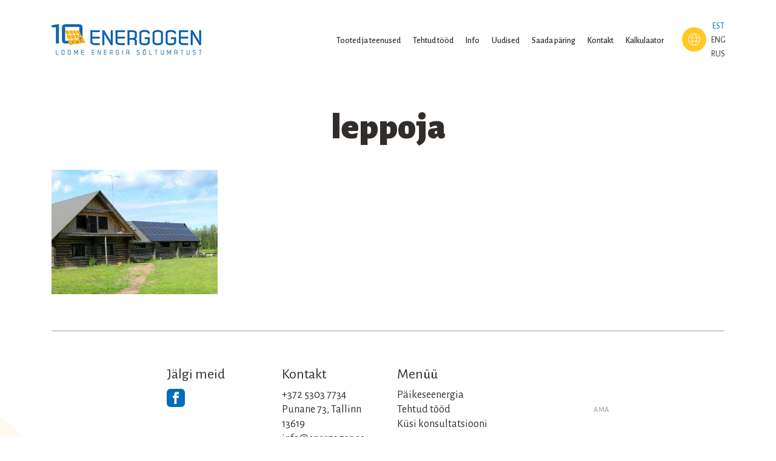

--- FILE ---
content_type: text/html; charset=UTF-8
request_url: https://energogen.ee/tehtud-tood/vorguuhenduseta/leppoja/
body_size: 7470
content:
<!DOCTYPE html><html lang="et" class="no-js"><head> <meta charset="utf-8"> <meta http-equiv="X-UA-Compatible" content="IE=edge"> <meta name="viewport" content="width=device-width, initial-scale=1.0, maximum-scale=1.0, user-scalable=no"/> <meta name="format-detection" content="telephone=no"> <script type="text/javascript">
        var ajaxurl = "https://energogen.ee/wp-admin/admin-ajax.php?lang=et";
        var theme_ajaxurl = "https://energogen.ee/wp-content/themes/energogen/theme-ajax.php?lang=et";
        var theme_calculator_url = "https://energogen.ee/wp-content/themes/energogen/calculator/index.php?lang=et";
    </script> <meta name='robots' content='index, follow, max-image-preview:large, max-snippet:-1, max-video-preview:-1'/> <style>img:is([sizes="auto" i], [sizes^="auto," i]) { contain-intrinsic-size: 3000px 1500px }</style> <link rel="alternate" hreflang="et" href="https://energogen.ee/tehtud-tood/vorguuhenduseta/leppoja/"/><link rel="alternate" hreflang="en-us" href="https://energogen.ee/leppoja-2/?lang=en"/><link rel="alternate" hreflang="ru-ru" href="https://energogen.ee/leppoja-2/?lang=ru"/><link rel="alternate" hreflang="x-default" href="https://energogen.ee/tehtud-tood/vorguuhenduseta/leppoja/"/><script id="cookieyes" type="text/javascript" src="https://cdn-cookieyes.com/client_data/a7c536833a7b9060245609ff/script.js"></script>  <title>leppoja - Energogen</title> <meta name="description" content="Päikesepaneelid päikesejaamad"/> <link rel="canonical" href="https://energogen.ee/tehtud-tood/vorguuhenduseta/leppoja/"/> <meta property="og:locale" content="et_EE"/> <meta property="og:type" content="article"/> <meta property="og:title" content="leppoja - Energogen"/> <meta property="og:description" content="Päikesepaneelid päikesejaamad"/> <meta property="og:url" content="https://energogen.ee/tehtud-tood/vorguuhenduseta/leppoja/"/> <meta property="og:site_name" content="Energogen"/> <meta property="og:image" content="https://energogen.ee/tehtud-tood/vorguuhenduseta/leppoja"/> <meta property="og:image:width" content="274"/> <meta property="og:image:height" content="205"/> <meta property="og:image:type" content="image/jpeg"/> <meta name="twitter:card" content="summary_large_image"/> <script type="application/ld+json" class="yoast-schema-graph">{"@context":"https://schema.org","@graph":[{"@type":"WebPage","@id":"https://energogen.ee/tehtud-tood/vorguuhenduseta/leppoja/","url":"https://energogen.ee/tehtud-tood/vorguuhenduseta/leppoja/","name":"leppoja - Energogen","isPartOf":{"@id":"https://energogen.ee/#website"},"primaryImageOfPage":{"@id":"https://energogen.ee/tehtud-tood/vorguuhenduseta/leppoja/#primaryimage"},"image":{"@id":"https://energogen.ee/tehtud-tood/vorguuhenduseta/leppoja/#primaryimage"},"thumbnailUrl":"https://energogen.ee/wp-content/uploads/2021/08/leppoja.jpg","datePublished":"2021-08-23T12:42:07+00:00","description":"Päikesepaneelid päikesejaamad","breadcrumb":{"@id":"https://energogen.ee/tehtud-tood/vorguuhenduseta/leppoja/#breadcrumb"},"inLanguage":"et","potentialAction":[{"@type":"ReadAction","target":["https://energogen.ee/tehtud-tood/vorguuhenduseta/leppoja/"]}]},{"@type":"ImageObject","inLanguage":"et","@id":"https://energogen.ee/tehtud-tood/vorguuhenduseta/leppoja/#primaryimage","url":"https://energogen.ee/wp-content/uploads/2021/08/leppoja.jpg","contentUrl":"https://energogen.ee/wp-content/uploads/2021/08/leppoja.jpg","width":274,"height":205},{"@type":"BreadcrumbList","@id":"https://energogen.ee/tehtud-tood/vorguuhenduseta/leppoja/#breadcrumb","itemListElement":[{"@type":"ListItem","position":1,"name":"Home","item":"https://energogen.ee/"},{"@type":"ListItem","position":2,"name":"Tehtud tööd","item":"https://energogen.ee/tehtud-tood/"},{"@type":"ListItem","position":3,"name":"Võrguühenduseta","item":"https://energogen.ee/tehtud-tood/vorguuhenduseta/"},{"@type":"ListItem","position":4,"name":"leppoja"}]},{"@type":"WebSite","@id":"https://energogen.ee/#website","url":"https://energogen.ee/","name":"Energogen","description":"Päikesejaamade paigaldus","publisher":{"@id":"https://energogen.ee/#organization"},"potentialAction":[{"@type":"SearchAction","target":{"@type":"EntryPoint","urlTemplate":"https://energogen.ee/?s={search_term_string}"},"query-input":{"@type":"PropertyValueSpecification","valueRequired":true,"valueName":"search_term_string"}}],"inLanguage":"et"},{"@type":"Organization","@id":"https://energogen.ee/#organization","name":"Energogen OÜ","url":"https://energogen.ee/","logo":{"@type":"ImageObject","inLanguage":"et","@id":"https://energogen.ee/#/schema/logo/image/","url":"https://energogen.ee/wp-content/uploads/2021/09/E-maili-logo2.png","contentUrl":"https://energogen.ee/wp-content/uploads/2021/09/E-maili-logo2.png","width":150,"height":28,"caption":"Energogen OÜ"},"image":{"@id":"https://energogen.ee/#/schema/logo/image/"}}]}</script> <link rel='dns-prefetch' href='//www.googletagmanager.com'/><link rel='dns-prefetch' href='//fonts.googleapis.com'/><link rel='stylesheet' id='wp-block-library-css' href='https://energogen.ee/wp-includes/css/dist/block-library/style.min.css?ver=6.7.4' type='text/css' media='all'/><style id='classic-theme-styles-inline-css' type='text/css'>/*! This file is auto-generated */.wp-block-button__link{color:#fff;background-color:#32373c;border-radius:9999px;box-shadow:none;text-decoration:none;padding:calc(.667em + 2px) calc(1.333em + 2px);font-size:1.125em}.wp-block-file__button{background:#32373c;color:#fff;text-decoration:none}</style><style id='global-styles-inline-css' type='text/css'>:root{--wp--preset--aspect-ratio--square: 1;--wp--preset--aspect-ratio--4-3: 4/3;--wp--preset--aspect-ratio--3-4: 3/4;--wp--preset--aspect-ratio--3-2: 3/2;--wp--preset--aspect-ratio--2-3: 2/3;--wp--preset--aspect-ratio--16-9: 16/9;--wp--preset--aspect-ratio--9-16: 9/16;--wp--preset--color--black: #000000;--wp--preset--color--cyan-bluish-gray: #abb8c3;--wp--preset--color--white: #ffffff;--wp--preset--color--pale-pink: #f78da7;--wp--preset--color--vivid-red: #cf2e2e;--wp--preset--color--luminous-vivid-orange: #ff6900;--wp--preset--color--luminous-vivid-amber: #fcb900;--wp--preset--color--light-green-cyan: #7bdcb5;--wp--preset--color--vivid-green-cyan: #00d084;--wp--preset--color--pale-cyan-blue: #8ed1fc;--wp--preset--color--vivid-cyan-blue: #0693e3;--wp--preset--color--vivid-purple: #9b51e0;--wp--preset--gradient--vivid-cyan-blue-to-vivid-purple: linear-gradient(135deg,rgba(6,147,227,1) 0%,rgb(155,81,224) 100%);--wp--preset--gradient--light-green-cyan-to-vivid-green-cyan: linear-gradient(135deg,rgb(122,220,180) 0%,rgb(0,208,130) 100%);--wp--preset--gradient--luminous-vivid-amber-to-luminous-vivid-orange: linear-gradient(135deg,rgba(252,185,0,1) 0%,rgba(255,105,0,1) 100%);--wp--preset--gradient--luminous-vivid-orange-to-vivid-red: linear-gradient(135deg,rgba(255,105,0,1) 0%,rgb(207,46,46) 100%);--wp--preset--gradient--very-light-gray-to-cyan-bluish-gray: linear-gradient(135deg,rgb(238,238,238) 0%,rgb(169,184,195) 100%);--wp--preset--gradient--cool-to-warm-spectrum: linear-gradient(135deg,rgb(74,234,220) 0%,rgb(151,120,209) 20%,rgb(207,42,186) 40%,rgb(238,44,130) 60%,rgb(251,105,98) 80%,rgb(254,248,76) 100%);--wp--preset--gradient--blush-light-purple: linear-gradient(135deg,rgb(255,206,236) 0%,rgb(152,150,240) 100%);--wp--preset--gradient--blush-bordeaux: linear-gradient(135deg,rgb(254,205,165) 0%,rgb(254,45,45) 50%,rgb(107,0,62) 100%);--wp--preset--gradient--luminous-dusk: linear-gradient(135deg,rgb(255,203,112) 0%,rgb(199,81,192) 50%,rgb(65,88,208) 100%);--wp--preset--gradient--pale-ocean: linear-gradient(135deg,rgb(255,245,203) 0%,rgb(182,227,212) 50%,rgb(51,167,181) 100%);--wp--preset--gradient--electric-grass: linear-gradient(135deg,rgb(202,248,128) 0%,rgb(113,206,126) 100%);--wp--preset--gradient--midnight: linear-gradient(135deg,rgb(2,3,129) 0%,rgb(40,116,252) 100%);--wp--preset--font-size--small: 13px;--wp--preset--font-size--medium: 20px;--wp--preset--font-size--large: 36px;--wp--preset--font-size--x-large: 42px;--wp--preset--spacing--20: 0.44rem;--wp--preset--spacing--30: 0.67rem;--wp--preset--spacing--40: 1rem;--wp--preset--spacing--50: 1.5rem;--wp--preset--spacing--60: 2.25rem;--wp--preset--spacing--70: 3.38rem;--wp--preset--spacing--80: 5.06rem;--wp--preset--shadow--natural: 6px 6px 9px rgba(0, 0, 0, 0.2);--wp--preset--shadow--deep: 12px 12px 50px rgba(0, 0, 0, 0.4);--wp--preset--shadow--sharp: 6px 6px 0px rgba(0, 0, 0, 0.2);--wp--preset--shadow--outlined: 6px 6px 0px -3px rgba(255, 255, 255, 1), 6px 6px rgba(0, 0, 0, 1);--wp--preset--shadow--crisp: 6px 6px 0px rgba(0, 0, 0, 1);}:where(.is-layout-flex){gap: 0.5em;}:where(.is-layout-grid){gap: 0.5em;}body .is-layout-flex{display: flex;}.is-layout-flex{flex-wrap: wrap;align-items: center;}.is-layout-flex > :is(*, div){margin: 0;}body .is-layout-grid{display: grid;}.is-layout-grid > :is(*, div){margin: 0;}:where(.wp-block-columns.is-layout-flex){gap: 2em;}:where(.wp-block-columns.is-layout-grid){gap: 2em;}:where(.wp-block-post-template.is-layout-flex){gap: 1.25em;}:where(.wp-block-post-template.is-layout-grid){gap: 1.25em;}.has-black-color{color: var(--wp--preset--color--black) !important;}.has-cyan-bluish-gray-color{color: var(--wp--preset--color--cyan-bluish-gray) !important;}.has-white-color{color: var(--wp--preset--color--white) !important;}.has-pale-pink-color{color: var(--wp--preset--color--pale-pink) !important;}.has-vivid-red-color{color: var(--wp--preset--color--vivid-red) !important;}.has-luminous-vivid-orange-color{color: var(--wp--preset--color--luminous-vivid-orange) !important;}.has-luminous-vivid-amber-color{color: var(--wp--preset--color--luminous-vivid-amber) !important;}.has-light-green-cyan-color{color: var(--wp--preset--color--light-green-cyan) !important;}.has-vivid-green-cyan-color{color: var(--wp--preset--color--vivid-green-cyan) !important;}.has-pale-cyan-blue-color{color: var(--wp--preset--color--pale-cyan-blue) !important;}.has-vivid-cyan-blue-color{color: var(--wp--preset--color--vivid-cyan-blue) !important;}.has-vivid-purple-color{color: var(--wp--preset--color--vivid-purple) !important;}.has-black-background-color{background-color: var(--wp--preset--color--black) !important;}.has-cyan-bluish-gray-background-color{background-color: var(--wp--preset--color--cyan-bluish-gray) !important;}.has-white-background-color{background-color: var(--wp--preset--color--white) !important;}.has-pale-pink-background-color{background-color: var(--wp--preset--color--pale-pink) !important;}.has-vivid-red-background-color{background-color: var(--wp--preset--color--vivid-red) !important;}.has-luminous-vivid-orange-background-color{background-color: var(--wp--preset--color--luminous-vivid-orange) !important;}.has-luminous-vivid-amber-background-color{background-color: var(--wp--preset--color--luminous-vivid-amber) !important;}.has-light-green-cyan-background-color{background-color: var(--wp--preset--color--light-green-cyan) !important;}.has-vivid-green-cyan-background-color{background-color: var(--wp--preset--color--vivid-green-cyan) !important;}.has-pale-cyan-blue-background-color{background-color: var(--wp--preset--color--pale-cyan-blue) !important;}.has-vivid-cyan-blue-background-color{background-color: var(--wp--preset--color--vivid-cyan-blue) !important;}.has-vivid-purple-background-color{background-color: var(--wp--preset--color--vivid-purple) !important;}.has-black-border-color{border-color: var(--wp--preset--color--black) !important;}.has-cyan-bluish-gray-border-color{border-color: var(--wp--preset--color--cyan-bluish-gray) !important;}.has-white-border-color{border-color: var(--wp--preset--color--white) !important;}.has-pale-pink-border-color{border-color: var(--wp--preset--color--pale-pink) !important;}.has-vivid-red-border-color{border-color: var(--wp--preset--color--vivid-red) !important;}.has-luminous-vivid-orange-border-color{border-color: var(--wp--preset--color--luminous-vivid-orange) !important;}.has-luminous-vivid-amber-border-color{border-color: var(--wp--preset--color--luminous-vivid-amber) !important;}.has-light-green-cyan-border-color{border-color: var(--wp--preset--color--light-green-cyan) !important;}.has-vivid-green-cyan-border-color{border-color: var(--wp--preset--color--vivid-green-cyan) !important;}.has-pale-cyan-blue-border-color{border-color: var(--wp--preset--color--pale-cyan-blue) !important;}.has-vivid-cyan-blue-border-color{border-color: var(--wp--preset--color--vivid-cyan-blue) !important;}.has-vivid-purple-border-color{border-color: var(--wp--preset--color--vivid-purple) !important;}.has-vivid-cyan-blue-to-vivid-purple-gradient-background{background: var(--wp--preset--gradient--vivid-cyan-blue-to-vivid-purple) !important;}.has-light-green-cyan-to-vivid-green-cyan-gradient-background{background: var(--wp--preset--gradient--light-green-cyan-to-vivid-green-cyan) !important;}.has-luminous-vivid-amber-to-luminous-vivid-orange-gradient-background{background: var(--wp--preset--gradient--luminous-vivid-amber-to-luminous-vivid-orange) !important;}.has-luminous-vivid-orange-to-vivid-red-gradient-background{background: var(--wp--preset--gradient--luminous-vivid-orange-to-vivid-red) !important;}.has-very-light-gray-to-cyan-bluish-gray-gradient-background{background: var(--wp--preset--gradient--very-light-gray-to-cyan-bluish-gray) !important;}.has-cool-to-warm-spectrum-gradient-background{background: var(--wp--preset--gradient--cool-to-warm-spectrum) !important;}.has-blush-light-purple-gradient-background{background: var(--wp--preset--gradient--blush-light-purple) !important;}.has-blush-bordeaux-gradient-background{background: var(--wp--preset--gradient--blush-bordeaux) !important;}.has-luminous-dusk-gradient-background{background: var(--wp--preset--gradient--luminous-dusk) !important;}.has-pale-ocean-gradient-background{background: var(--wp--preset--gradient--pale-ocean) !important;}.has-electric-grass-gradient-background{background: var(--wp--preset--gradient--electric-grass) !important;}.has-midnight-gradient-background{background: var(--wp--preset--gradient--midnight) !important;}.has-small-font-size{font-size: var(--wp--preset--font-size--small) !important;}.has-medium-font-size{font-size: var(--wp--preset--font-size--medium) !important;}.has-large-font-size{font-size: var(--wp--preset--font-size--large) !important;}.has-x-large-font-size{font-size: var(--wp--preset--font-size--x-large) !important;}:where(.wp-block-post-template.is-layout-flex){gap: 1.25em;}:where(.wp-block-post-template.is-layout-grid){gap: 1.25em;}:where(.wp-block-columns.is-layout-flex){gap: 2em;}:where(.wp-block-columns.is-layout-grid){gap: 2em;}:root :where(.wp-block-pullquote){font-size: 1.5em;line-height: 1.6;}</style><link rel='stylesheet' id='contact-form-7-bootstrap-style-css' href='https://energogen.ee/wp-content/plugins/bootstrap-for-contact-form-7/assets/dist/css/style.min.css?ver=6.7.4' type='text/css' media='all'/><link rel='stylesheet' id='google-fonts-css' href='https://fonts.googleapis.com/css?family=Alegreya+Sans%3A100%2C300%2C400%2C500%2C700%2C800%2C900&#038;display=swap&#038;ver=6.7.4' type='text/css' media='all'/><link rel='stylesheet' id='ionicons.min-css' href='https://energogen.ee/wp-content/themes/energogen/theme/css/ionicons.min.css' type='text/css' media='all'/><link rel='stylesheet' id='slick-css' href='https://energogen.ee/wp-content/themes/energogen/theme/js/slick/slick.css' type='text/css' media='all'/><link rel='stylesheet' id='ama-css' href='https://energogen.ee/wp-content/themes/energogen/theme/css/theme.min.css?ver=1629974586' type='text/css' media='all'/><link rel='stylesheet' id='ama-edits-css' href='https://energogen.ee/wp-content/themes/energogen/theme/css/edits.css' type='text/css' media='all'/><link rel='stylesheet' id='ari-fancybox-css' href='https://energogen.ee/wp-content/plugins/ari-fancy-lightbox/assets/fancybox/jquery.fancybox.min.css?ver=1.8.20' type='text/css' media='all'/><script type="text/javascript" id="gtmkit-js-before" data-cfasync="false" data-nowprocket="" data-cookieconsent="ignore">
/* <![CDATA[ */
		window.gtmkit_settings = {"datalayer_name":"dataLayer","console_log":false};
		window.gtmkit_data = {};
		window.dataLayer = window.dataLayer || [];
				
/* ]]> */
</script><script type="text/javascript" src="https://energogen.ee/wp-includes/js/jquery/jquery.min.js?ver=3.7.1" id="jquery-core-js"></script><script type="text/javascript" src="https://energogen.ee/wp-includes/js/jquery/jquery-migrate.min.js?ver=3.4.1" id="jquery-migrate-js"></script><script type="text/javascript" src="https://www.googletagmanager.com/gtag/js?id=GT-TX5L5ZJ4" id="google_gtagjs-js" async></script><script type="text/javascript" id="google_gtagjs-js-after">
/* <![CDATA[ */
window.dataLayer = window.dataLayer || [];function gtag(){dataLayer.push(arguments);}
gtag("set","linker",{"domains":["energogen.ee"]});
gtag("js", new Date());
gtag("set", "developer_id.dZTNiMT", true);
gtag("config", "GT-TX5L5ZJ4");
/* ]]> */
</script><script type="text/javascript" id="ari-fancybox-js-extra">
/* <![CDATA[ */
var ARI_FANCYBOX = {"lightbox":{"animationDuration":500,"toolbar":true,"autoFocus":false,"backFocus":false,"trapFocus":false,"video":{"autoStart":false},"thumbs":{"hideOnClose":false},"touch":{"vertical":true,"momentum":true},"preventCaptionOverlap":false,"hideScrollbar":false,"buttons":["slideShow","fullScreen","thumbs","close"],"lang":"custom","i18n":{"custom":{"PREV":"Previous","NEXT":"Next","PLAY_START":"Start slideshow (P)","PLAY_STOP":"Stop slideshow (P)","FULL_SCREEN":"Full screen (F)","THUMBS":"Thumbnails (G)","ZOOM":"Zoom","CLOSE":"Close (Esc)","ERROR":"The requested content cannot be loaded. <br\/> Please try again later."}}},"convert":{"images":{"convert":true,"post_grouping":true,"grouping_selector":"a.gallery-item"}},"mobile":{},"slideshow":{},"deeplinking":{},"integration":{},"share":{"enabled":false,"ignoreTypes":["iframe","inline"]},"comments":{"showOnStart":false,"supportedTypes":["image"]},"protect":{},"extra":{},"viewers":{"pdfjs":{"url":"https:\/\/energogen.ee\/wp-content\/plugins\/ari-fancy-lightbox\/assets\/pdfjs\/web\/viewer.html"}},"messages":{"share_facebook_title":"Share on Facebook","share_twitter_title":"Share on Twitter","share_gplus_title":"Share on Google+","share_pinterest_title":"Share on Pinterest","share_linkedin_title":"Share on LinkedIn","share_vk_title":"Share on VK","share_email_title":"Send by e-mail","download_title":"Download","comments":"Comments"}};
/* ]]> */
</script><script type="text/javascript" src="https://energogen.ee/wp-content/plugins/ari-fancy-lightbox/assets/fancybox/jquery.fancybox.min.js?ver=1.8.20" id="ari-fancybox-js"></script><link rel="https://api.w.org/" href="https://energogen.ee/wp-json/"/><link rel="alternate" title="JSON" type="application/json" href="https://energogen.ee/wp-json/wp/v2/media/5462"/><link rel="alternate" title="oEmbed (JSON)" type="application/json+oembed" href="https://energogen.ee/wp-json/oembed/1.0/embed?url=https%3A%2F%2Fenergogen.ee%2Ftehtud-tood%2Fvorguuhenduseta%2Fleppoja%2F"/><link rel="alternate" title="oEmbed (XML)" type="text/xml+oembed" href="https://energogen.ee/wp-json/oembed/1.0/embed?url=https%3A%2F%2Fenergogen.ee%2Ftehtud-tood%2Fvorguuhenduseta%2Fleppoja%2F&#038;format=xml"/><meta name="cdp-version" content="1.4.9"/>  <script>
			(function(i,s,o,g,r,a,m){i['GoogleAnalyticsObject']=r;i[r]=i[r]||function(){
			(i[r].q=i[r].q||[]).push(arguments)},i[r].l=1*new Date();a=s.createElement(o),
			m=s.getElementsByTagName(o)[0];a.async=1;a.src=g;m.parentNode.insertBefore(a,m)
			})(window,document,'script','https://www.google-analytics.com/analytics.js','ga');
			ga('create', 'UA-24052429-1', 'auto');
			ga('send', 'pageview');
		</script> <meta name="generator" content="Site Kit by Google 1.162.1"/><style type="text/css">BODY .fancybox-container{z-index:200000}BODY .fancybox-is-open .fancybox-bg{opacity:0.87}BODY .fancybox-bg {background-color:#0f0f11}BODY .fancybox-thumbs {background-color:#ffffff}</style> <style type="text/css"> div.wpcf7 .ajax-loader { background-image: url('https://energogen.ee/wp-content/plugins/contact-form-7/images/ajax-loader.gif'); } </style> <script type="text/javascript">
/* <![CDATA[ */

			( function( w, d, s, l, i ) {
				w[l] = w[l] || [];
				w[l].push( {'gtm.start': new Date().getTime(), event: 'gtm.js'} );
				var f = d.getElementsByTagName( s )[0],
					j = d.createElement( s ), dl = l != 'dataLayer' ? '&l=' + l : '';
				j.async = true;
				j.src = 'https://www.googletagmanager.com/gtm.js?id=' + i + dl;
				f.parentNode.insertBefore( j, f );
			} )( window, document, 'script', 'dataLayer', 'GTM-W2QLD32T' );
			
/* ]]> */
</script><link rel="icon" href="https://energogen.ee/wp-content/uploads/2024/06/cropped-WP-512-32x32-1.webp" sizes="32x32"/><link rel="icon" href="https://energogen.ee/wp-content/uploads/2024/06/cropped-WP-512-32x32-1.webp" sizes="192x192"/><link rel="apple-touch-icon" href="https://energogen.ee/wp-content/uploads/2024/06/cropped-WP-512-32x32-1.webp"/><meta name="msapplication-TileImage" content="https://energogen.ee/wp-content/uploads/2024/06/cropped-WP-512-32x32-1.webp"/> <!--[if lt IE 9]> <script src="https://oss.maxcdn.com/html5shiv/3.7.2/html5shiv.min.js"></script> <script src="https://oss.maxcdn.com/respond/1.4.2/respond.min.js"></script> <![endif]--></head><body class="attachment attachment-template-default attachmentid-5462 attachment-jpeg"><div id="wrapper"><header id="header" role="header"><div class="header-inner"> <div id="header-logo"> <a href="https://energogen.ee"> <img src="https://energogen.ee/wp-content/themes/energogen/theme/images/logo.jpg" alt=""/> </a> </div> <div id="header-items"> <nav id="primary-menu" class="menu-peamenuu-container"><ul id="menu-peamenuu" ><li class="has-sub "><a href="https://energogen.ee/tooted-ja-teenused/">Tooted ja teenused</a><button class="sub-menu-toggle" type="button">Ava alammenüü</button><ul class="sub-menu"> <li><a href="https://energogen.ee/tooted-ja-teenused/projekteerimine/">Projekteerimine</a></li> <li><a href="https://energogen.ee/paikesepaneelide-paigaldus/">Päikesepaneelide paigaldus</a></li> <li><a href="https://energogen.ee/paikesejaam/">Päikesejaam</a></li> <li><a href="https://energogen.ee/energiasalvesti-ja-selle-tark-juhtimine/">Kodune energiasalvesti ja selle tark juhtimine</a></li> <li><a href="https://energogen.ee/tooted-ja-teenused/vorguuhendusega-on-grid/">Võrguühendusega (on-grid)</a></li> <li><a href="https://energogen.ee/tooted-ja-teenused/vorguuhenduseta-off-grid/">Võrguühenduseta (off-grid)</a></li> <li><a href="https://energogen.ee/tooted-ja-teenused/hubriid-akupangaga/">Hübriidinverter / akupangaga</a></li> <li><a href="https://energogen.ee/tooted-ja-teenused/paikesekatused/">Päikesekatused</a></li> <li><a href="https://energogen.ee/tooted-ja-teenused/paikesepaneelid/">Päikesepaneelid</a></li> <li><a href="https://energogen.ee/tooted-ja-teenused/inverterid/">Inverterid</a></li> <li><a href="https://energogen.ee/tooted-ja-teenused/valmiskomplektid/">Valmiskomplektid</a></li> <li><a href="https://energogen.ee/tooted-ja-teenused/autolaadija/">Elekriautode laadimisjaamad</a></li> <li><a href="https://energogen.ee/tooted-ja-teenused/paikeseelektrijaama-hooldus/">Hooldus</a></li></ul></li><li class="has-sub "><a href="https://energogen.ee/tehtud-tood/">Tehtud tööd</a><button class="sub-menu-toggle" type="button">Ava alammenüü</button><ul class="sub-menu"> <li><a href="https://energogen.ee/tehtud-tood/vorguuhendusega/">Võrguühendusega</a></li> <li><a href="https://energogen.ee/tehtud-tood/vorguuhenduseta/">Võrguühenduseta</a></li></ul></li><li class="has-sub "><a href="https://energogen.ee/info/">Info</a><button class="sub-menu-toggle" type="button">Ava alammenüü</button><ul class="sub-menu"> <li><a href="https://energogen.ee/info/paikesepaneelid/">Päikesepaneelid</a></li> <li><a href="https://energogen.ee/info/kinnitusvahendid/">Kinnitusvahendid</a></li> <li><a href="https://energogen.ee/info/paikeseelektrijaama-liitmine-vorguga/">Päikeseelektrijaama liitmine võrguga</a></li> <li><a href="https://energogen.ee/info/finantseerimine/">Finantseerimine</a></li> <li><a href="https://energogen.ee/info/garantii-ja-kindlustus/">Garantii ja kindlustus</a></li> <li><a href="https://energogen.ee/info/reklamatsiooni-vorm/">Reklamatsiooni vorm</a></li> <li><a href="https://energogen.ee/info/kkk/">KKK</a></li></ul></li><li><a href="https://energogen.ee/uudised/">Uudised</a></li><li><a href="https://energogen.ee/paikesejaama-pakkumine/">Saada päring</a></li><li><a href="https://energogen.ee/kontakt/">Kontakt</a></li><li><a href="https://energogen.ee/kalkulaator/">Kalkulaator</a></li></ul></nav> </div> <button id="mobile-toggle" type="button" class="icon"> <span class="menui top-menu"></span> <span class="menui mid-menu"></span> <span class="menui bot-menu"></span> </button> <div id="header-lang"> <div class="wpml-ls-statics-shortcode_actions wpml-ls wpml-ls-touch-device wpml-ls-legacy-list-vertical"> <ul> <li class="wpml-ls-slot-shortcode_actions wpml-ls-item wpml-ls-item-et wpml-ls-current-language wpml-ls-first-item wpml-ls-item-legacy-list-vertical"> <a href="https://energogen.ee/tehtud-tood/vorguuhenduseta/leppoja/" class="wpml-ls-link"> <span class="wpml-ls-native">EST</span></a> </li> <li class="wpml-ls-slot-shortcode_actions wpml-ls-item wpml-ls-item-en wpml-ls-item-legacy-list-vertical"> <a href="https://energogen.ee/leppoja-2/?lang=en" class="wpml-ls-link"> <span class="wpml-ls-native" lang="en">ENG</span></a> </li> <li class="wpml-ls-slot-shortcode_actions wpml-ls-item wpml-ls-item-ru wpml-ls-last-item wpml-ls-item-legacy-list-vertical"> <a href="https://energogen.ee/leppoja-2/?lang=ru" class="wpml-ls-link"> <span class="wpml-ls-native" lang="ru">RUS</span></a> </li> </ul></div> </div></div></header> <section id="content"> <article id="post-5462" class="post-5462 attachment type-attachment status-inherit hentry"><div class="entry-header"><h1 class="entry-title">leppoja</h1></div><div class="gb-content-wrap"><p class="attachment"><a href='https://energogen.ee/wp-content/uploads/2021/08/leppoja.jpg'><img fetchpriority="high" decoding="async" width="274" height="205" src="https://energogen.ee/wp-content/uploads/2021/08/leppoja.jpg" class="attachment-medium size-medium" alt="" srcset="https://energogen.ee/wp-content/uploads/2021/08/leppoja.jpg 274w, https://energogen.ee/wp-content/uploads/2021/08/leppoja-80x60.jpg 80w" sizes="(max-width: 274px) 100vw, 274px"/></a></p></div></article> </section><footer id="footer"> <hr> <div class="footer-inner"> <div class="footer-col footer-social"><span class="footer-title">Jälgi meid</span><div class="footer-social-links"><a href="https://www.facebook.com/pages/Energogen/111990348907419?fref=ts" target="_blank"><svg xmlns="http://www.w3.org/2000/svg" width="29.816" height="29.816" viewBox="0 0 29.816 29.816"><path id="iconmonstr-facebook-3" d="M23.6,0H6.212A6.212,6.212,0,0,0,0,6.212V23.6a6.212,6.212,0,0,0,6.212,6.212H23.6A6.212,6.212,0,0,0,29.816,23.6V6.212A6.212,6.212,0,0,0,23.6,0ZM19.877,8.7h-2.39c-.764,0-1.337.313-1.337,1.1v1.38h3.727l-.3,3.727H16.15v9.939H12.423V14.908H9.939V11.181h2.485V8.792c0-2.512,1.322-3.823,4.3-3.823h3.154Z" fill="#006eb6"/></svg></a></div></div><div class="footer-col footer-contact"><span class="footer-title">Kontakt</span><p>+372 5303 7734<br/>Punane 73, Tallinn 13619<br/><a href="mailto:info@energogen.ee">info@energogen.ee</a></p></div><div class="footer-col footer-menu"><span class="footer-title">Menüü</span><div class="footer-menu-links"><a href="https://energogen.ee/paikeseenergia-eralahendus/" >Päikeseenergia</a><a href="https://energogen.ee/tehtud-tood/" >Tehtud tööd</a><a href="https://energogen.ee/kontakt/" >Küsi konsultatsiooni</a></div></div> <div class="footer-col"> <a href="http://www.artmedia.ee/kodulehe-tegemine/" id="ama" target="_blank" title="Kodulehe tegemine">AMA</a> </div> </div></footer></div>  <noscript> <iframe src="https://www.googletagmanager.com/ns.html?id=GTM-W2QLD32T" height="0" width="0" style="display:none;visibility:hidden"></iframe> </noscript>  <script type="text/javascript" src="https://energogen.ee/wp-includes/js/dist/hooks.min.js?ver=4d63a3d491d11ffd8ac6" id="wp-hooks-js"></script><script type="text/javascript" src="https://energogen.ee/wp-includes/js/dist/i18n.min.js?ver=5e580eb46a90c2b997e6" id="wp-i18n-js"></script><script type="text/javascript" id="wp-i18n-js-after">
/* <![CDATA[ */
wp.i18n.setLocaleData( { 'text direction\u0004ltr': [ 'ltr' ] } );
/* ]]> */
</script><script type="text/javascript" src="https://energogen.ee/wp-content/plugins/contact-form-7/includes/swv/js/index.js?ver=6.1.2" id="swv-js"></script><script type="text/javascript" id="contact-form-7-js-before">
/* <![CDATA[ */
var wpcf7 = {
    "api": {
        "root": "https:\/\/energogen.ee\/wp-json\/",
        "namespace": "contact-form-7\/v1"
    },
    "cached": 1
};
/* ]]> */
</script><script type="text/javascript" src="https://energogen.ee/wp-content/plugins/contact-form-7/includes/js/index.js?ver=6.1.2" id="contact-form-7-js"></script><script type="text/javascript" src="https://energogen.ee/wp-includes/js/jquery/jquery.form.min.js?ver=4.3.0" id="jquery-form-js"></script><script type="text/javascript" src="https://energogen.ee/wp-content/plugins/bootstrap-for-contact-form-7/assets/dist/js/scripts.min.js?ver=1.4.8" id="contact-form-7-bootstrap-js"></script><script type="text/javascript" src="https://energogen.ee/wp-content/themes/energogen/theme/js/bootstrap.bundle.min.js" id="bootstrap.bundle.min-js"></script><script type="text/javascript" src="https://energogen.ee/wp-content/themes/energogen/theme/js/slick/slick.min.js" id="slick.min-js"></script><script type="text/javascript" src="https://energogen.ee/wp-content/themes/energogen/theme/js/functions.js" id="ama-js"></script></body></html><!-- Cache Enabler by KeyCDN @ Sat, 04 Oct 2025 22:08:09 GMT (https-index.html) -->

--- FILE ---
content_type: text/css
request_url: https://energogen.ee/wp-content/themes/energogen/theme/css/edits.css
body_size: 1707
content:
.wpcf7 [class="form-group"]{margin-top: 3rem; text-align: center}

.wpcf7-form-control:not(.wpcf7-checkbox):not(.wpcf7-radio):not(.wpcf7-submit):not(.wpcf7-acceptance):not(.wpcf7-file){
    display:block;
    width:100%;
    height:calc(1.5em + 1.75rem + 2px);
    padding:.875rem 5rem;
    font-size:2rem;
    font-weight:400;
    line-height:1.5;
    color:#495057;
    background-color:#fff;
    background-clip:padding-box;
    border:1px solid #ced4da;
    border-radius:.25rem;
    transition:border-color .15s ease-in-out,box-shadow .15s ease-in-out
}
.wpcf7-form-control:not(.wpcf7-checkbox):not(.wpcf7-radio):not(.wpcf7-submit):not(.wpcf7-acceptance):not(.wpcf7-file).wpcf7-not-valid{border-color:#dc3232}

@media(prefers-reduced-motion: reduce) {
.wpcf7-form-control:not(.wpcf7-checkbox):not(.wpcf7-radio):not(.wpcf7-submit):not(.wpcf7-acceptance):not(.wpcf7-file){transition:none}
}

.wpcf7-form-control:not(.wpcf7-checkbox):not(.wpcf7-radio):not(.wpcf7-submit):not(.wpcf7-acceptance):not(.wpcf7-file)::-ms-expand{background-color:transparent; border:0}

.wpcf7-form-control:not(.wpcf7-checkbox):not(.wpcf7-radio):not(.wpcf7-submit):not(.wpcf7-acceptance):not(.wpcf7-file):focus{color:#495057; background-color:#fff; border-color:#37b0ff; outline:0; box-shadow:0 0 0 .2rem rgba(0,110,182,.25)}
.wpcf7-form-control:not(.wpcf7-checkbox):not(.wpcf7-radio):not(.wpcf7-submit):not(.wpcf7-acceptance):not(.wpcf7-file)::placeholder{color:#8b8c95; opacity:1}

.wpcf7-form-control:not(.wpcf7-checkbox):not(.wpcf7-radio):not(.wpcf7-submit):not(.wpcf7-acceptance):not(.wpcf7-file):disabled,.wpcf7-form-control:not(.wpcf7-checkbox):not(.wpcf7-radio):not(.wpcf7-submit):not(.wpcf7-acceptance):not(.wpcf7-file)[readonly]{background-color:#e9ecef; opacity:1}
select.wpcf7-form-control:not(.wpcf7-checkbox):not(.wpcf7-radio):not(.wpcf7-submit):not(.wpcf7-acceptance):not(.wpcf7-file):focus::-ms-value{color:#495057; background-color:#fff}

select.wpcf7-form-control:not(.wpcf7-checkbox):not(.wpcf7-radio):not(.wpcf7-submit):not(.wpcf7-acceptance):not(.wpcf7-file)[size],select.wpcf7-form-control:not(.wpcf7-checkbox):not(.wpcf7-radio):not(.wpcf7-submit):not(.wpcf7-acceptance):not(.wpcf7-file)[multiple]{height:auto}
textarea.wpcf7-form-control:not(.wpcf7-checkbox):not(.wpcf7-radio):not(.wpcf7-submit):not(.wpcf7-acceptance):not(.wpcf7-file){height:auto}

.wpcf7-form-control-wrap{margin-bottom:1rem; display: block}

.wpcf7-submit{
    display:inline-block;
    font-weight:700;
    color:#312d2a;
    text-align:center;
    vertical-align:middle;
    user-select:none;
    background-color:transparent;
    border:1px solid transparent;
    text-transform:uppercase;
    box-shadow:0 .4rem .6rem rgba(0,0,0,.25);
    letter-spacing:.1em;
    padding:.875rem 5rem;
    font-size:2rem;
    line-height:1.5;
    border-radius:99rem;
    transition:color .15s ease-in-out,background-color .15s ease-in-out,border-color .15s ease-in-out,box-shadow .15s ease-in-out
}
@media(prefers-reduced-motion: reduce) {
    .wpcf7-submit{transition:none}
}
.wpcf7-submit.disabled,.wpcf7-submit:disabled{opacity:.65}
.wpcf7-submit{color:#fff; background-color:#006eb6; border-color:#006eb6 }
.wpcf7-submit:hover{color:#fff; background-color:#005790; border-color:#004f83}
.wpcf7-submit:focus,.wpcf7-submit.focus{box-shadow:0 0 0 .2rem rgba(38,132,193,.5)}
.wpcf7-submit.disabled,.wpcf7-submit:disabled {color:#fff; background-color:#006eb6; border-color:#006eb6}
.wpcf7-submit:not(:disabled):not(.disabled):active,.wpcf7-submit:not(:disabled):not(.disabled).active{color:#fff; background-color:#004f83; border-color:#004776}
.wpcf7-submit:not(:disabled):not(.disabled):active:focus,.wpcf7-submit:not(:disabled):not(.disabled).active:focus{box-shadow:0 0 0 .2rem rgba(38,132,193,.5)}

* + .element-bsq,
.element-bsq + *{margin-top: 5.5rem}

.element-bsq .element-title{margin-bottom: 20px}
.element-bsq .bannerlink-inner {
    display: block;
    text-align: center;
    margin: 0 auto;
    max-width: 30.6rem;
    height: 100%;
    box-shadow: 0 .4rem .6rem rgba(0,0,0,.16);
    overflow: visible;
    border-radius: 5rem 0;
    background: #fff
}
.element-bsq .bannerlink-inner:hover{text-decoration: none}
.element-bsq .bannerlink-image{height: 22.5rem}

.element-bsq .bannerlink-content {
    position: relative;
    padding: 4rem 3rem 7.5rem;
    height: calc(100% - 22.5rem)
}
.element-bsq .bannerlink-title {
    position: relative;
    padding-bottom: 1.8rem;
    margin-bottom: 3.2rem
}
.element-bsq .bannerlink-title:after {
    background-color: #ffc824;
    content: "";
    display: block;
    position: absolute;
    left: 50%;
    bottom: 0;
    margin-left: -4.1rem;
    width: 8.2rem;
    height: 3px
}
.element-bsq .bannerlink-description {
    color: #8b8c95;
    font-size: 1.8rem;
    line-height: 2.4rem;
    margin: 0
}
.element-bsq .bannerlink-link {
    position: absolute;
    top: calc(100% - 5rem);
    left: 50%;
    transform: translateX(-50%);
    color: #3e3e3e;
    font-size: 1.3rem;
    line-height: 1.8rem;
    letter-spacing: .1em;
    font-weight: 700;
    padding-right: 2.8rem;
    text-transform: uppercase
}
.element-bsq .bannerlink-link:after {
    content: url(../images/arrow-r.svg);
    display: flex;
    justify-content: center;
    align-items: center;
    line-height: 0;
    position: absolute;
    right: 0;
    top: 50%;
    margin-top: -0.9rem;
    background: #006eb6;
    border-radius: 1.8rem;
    width: 1.8rem;
    height: 1.8rem;
    transition: .2s
}
.element-bsq .bannerlink:hover .bannerlink-link:after{background: #ffc824}

.element-bsq > .element-body{display: grid; grid-template-columns: 30.6rem 1fr 30.6rem; gap: 20px 40px; align-items: flex-start}
.element-bsq.has-two-cols > .element-body{grid-template-columns: 30.6rem 1fr;}

.element-bsq .stats-item{display: grid; grid-template-columns: 160px 1fr; gap: 10px 20px}
.element-bsq.has-two-cols .stats-item{grid-template-columns: 1fr}
.element-bsq .stats-item + .stats-item{margin-top: 20px; padding-top: 20px; border-top: 1px solid #efefef}
    .element-bsq .stats-item > .item__value{color: #006eb6}

    .element-bsq .stats-item .h2,
    .element-bsq .stats-item .h5{font-weight: 600}

.element-bsq .q-menu > * + *{margin-top: 20px}
.element-bsq .q-menu > ul.quickmenu{text-align: right}

ul.quickmenu{padding: 0; list-style: none}
    ul.quickmenu > li{margin: 0}
    ul.quickmenu > li + li{margin-top: 0}
    ul.quickmenu > li > a{
        display: inline-block;
        color: #3e3e3e;
        font-size: 1.3rem;
        line-height: 1.8rem;
        letter-spacing: .1em;
        font-weight: 700;
        padding-right: 2.8rem;
        text-transform: uppercase;
        position: relative;
        text-decoration: none!important
    }
        ul.quickmenu > li > a:after{
            content: url(../images/arrow-r.svg);
            display: flex;
            justify-content: center;
            align-items: center;
            line-height: 0;
            position: absolute;
            right: 0;
            top: 50%;
            margin-top: -0.9rem;
            background: #006eb6;
            border-radius: 1.8rem;
            width: 1.8rem;
            height: 1.8rem;
            transition: .2s;
        }
        ul.quickmenu > li > a:hover:after{background: #ffc824}

.element-bsq .btn{
    font-size: 16px;
    line-height: 24px;
    padding: 10px 16px 8px 16px;
    border-radius: 10px
}

.element-bsq > .element-body .q-menu{max-width: 30.6rem; margin-left: auto}
    .element-bsq > .element-body .q-menu > .img > img{
        display: block;
        max-height: 224px;
        width: auto
    }

.element-bsq > .element-body > .bannerlink{width: 100%; max-width: 30.6rem}
.element-bsq.has-two-cols> .element-body > .bannerlink{position: sticky; top: 5rem;}

@media (max-width: 1199px){
    .element-bsq > .element-body{grid-template-columns: 30.6rem 1fr}
    .element-bsq > .element-body > .stats-content{order: -1; grid-column: 1 / -1}
}
@media (max-width: 767px){
    .element-bsq > .element-body{grid-template-columns: 1fr}
    .element-bsq > .element-body > *{margin-left: auto; margin-right: auto}
    .element-bsq > .element-body > .stats-content,
    .element-bsq > .element-body > .q-menu{width: 100%}
	.element-bsq.has-two-cols > .element-body{grid-template-columns: 1fr}
	.element-bsq.has-two-cols> .element-body > .bannerlink{position:unset;}
}
@media (max-width: 567px){
    .element-bsq .stats-item{grid-template-columns: 1fr; gap: 0}
}

p u{color: #ffc824!important}

--- FILE ---
content_type: application/javascript
request_url: https://energogen.ee/wp-content/themes/energogen/theme/js/functions.js
body_size: 906
content:
/**
 * Theme functions file
 *
 * Contains handlers for navigation, accessibility, header sizing
 * footer widgets and Featured Content slider
 *
 */
( function( $ ) {

    $(document).ready(function(){
        $('.sub-menu-toggle').on('click', function() {
            $(this).toggleClass('toggled').siblings('.sub-menu').slideToggle();
        })
        $('#mobile-toggle').click(function(e){
            $('body, #mobile-toggle, #header-items').toggleClass('toggled');
            $('#mobile-toggle span').toggleClass('animate');
            e.preventDefault();
        });
        $('.banner-media').each(function() {
            if ($(this).find('img').length > 1) $(this).slick({
                arrows: false,
                dots: true,
                autoplay: true,
                autoplaySpeed: 3000,
            });
        });
        function formInputCheck() {
            $('.wpcf7-form').each(function() {
                $('input[type="checkbox"],input[type="radio"]').each(function() {
                    var parent = $(this).parents('.checkbox,.radio');
                    if ($(this).is(':checked')) {
                        parent.addClass('checked');
                    } else {
                        parent.removeClass('checked');
                    }
                });
            });
        }
        $('.wpcf7-form').on('change', formInputCheck);
        formInputCheck();
    });


    $('#primary-menu a').on('click', function (e) {
        $(this).parents('li').addClass('current_page_item');
        if($(this).hasClass('h')){$(this).removeClass('h');}
        setTimeout(function () {
            $('#primary-menu a:not(:focus)').addClass('h');
        }, 50);
    });


    $('.element-clients').each(function() {
        var slider = $(this).find('.clients-slider'),
            nav = $(this).find('.clients-nav-slider'),
            slideCount = slider.find('.clients-slider-item').length;
        if (slideCount < 2) return;
        slider.slick({
            slidesToShow: 1,
            slidesToScroll: 1,
            arrows: false,
            adaptiveHeight: true,
            asNavFor: '#'+nav.attr('id'),
            infinite: true,
        });
        nav.slick({
            slidesToShow: 3,
            slidesToScroll: 1,
            asNavFor: '#'+slider.attr('id'),
            arrows: false,
            dots: false,
            infinite: true,
            centerMode: true,
            focusOnSelect: true,
            autoplay: true,
            autoplaySpeed: 3000,
            responsive: [
                {
                    breakpoint: 600,
                    settings: {
                        slidesToShow: 2,
                    }
                },
                {
                    breakpoint: 480,
                    settings: {
                        slidesToShow: 1,
                    }
                }
            ]
        });
    });

    const tableEl = document.querySelector('table');
    if (tableEl) {
        var thEls = tableEl.querySelectorAll('thead th');
        if (!thEls.length) thEls = tableEl.querySelectorAll('tr:first-child>td');
        if (thEls.length) {
            tableEl.classList.add('has-th');
            const tdLabels = Array.from(thEls).map(el => el.innerText);
            tableEl.querySelectorAll('tbody tr').forEach( tr => {
                Array.from(tr.children).forEach(
                    (td, ndx) =>  td.setAttribute('label', tdLabels[ndx])
                );
            });
        }
    }

})( jQuery );

--- FILE ---
content_type: image/svg+xml
request_url: https://energogen.ee/wp-content/themes/energogen/theme/images/bg-element.svg
body_size: 1467
content:
<svg xmlns="http://www.w3.org/2000/svg" width="1200" height="886.781" viewBox="0 0 1200 886.781">
  <path id="Path_961" data-name="Path 961" d="M145.954,12.88c28.8-.547,60.435,23,70.963,52.86l38.722,110.041c11.349,32.159-3.61,59.943-33.8,61.474l-109.275,5.633c-31.448,1.559-65.3-24.611-75.174-57.837L3.809,71.237C-5.269,40.39,11.9,15.2,41.738,14.712L145.954,12.88M373.582,8.806l-97.324,1.75C248.42,11.021,234.145,35.249,244.783,65l39.46,109.63c11.595,31.94,45.012,57.126,74.272,55.649l101.59-5.2c28.112-1.449,40.226-28.194,27.373-59.149L443.615,59.888c-11.9-28.823-43.179-51.575-70.033-51.082M587.674,5.114,496.721,6.645c-26.115.438-37.82,23.873-25.623,52.532l44.383,105.665c13.071,30.737,46.023,55.1,73.178,53.68l94.809-4.895c26.115-1.34,35.8-27.045,21.6-56.825L656.778,54.364c-13.1-27.784-43.972-49.825-69.1-49.25M788.285,1.45,703.1,3.008c-24.529.41-33.854,23-20.619,50.754l48.731,101.864C745.461,185.379,778,208.815,803.434,207.5l88.464-4.594c24.447-1.176,31.8-26.006,16.654-54.692l-51.93-98.993C842.348,22.342,811.939,1.039,788.285,1.45m-554.8,270.179-110.15,6.125c-31.639,1.778-49.223,31.639-38.777,67.107l38.831,131.37c11.321,38.5,48.074,67.736,81.464,64.537l115.92-11.13c31.995-3.063,46.953-36.124,33.854-73.178L310,330.067c-11.978-34.21-46.16-60.243-76.514-58.439m239.879-13.591-102.383,5.825c-29.424,1.641-43.644,30.163-31.448,64.209l45.312,125.792c13.208,36.862,49.5,64.892,80.288,61.939l107.306-10.31c29.588-2.817,41.292-34.4,26.608-69.9L548.788,314.343c-13.536-32.9-47.172-57.919-75.42-56.306M698.1,245.4l-95.41,5.333c-27.483,1.586-38.777,28.96-25.022,61.693l50.809,120.623c14.849,35.222,50.563,62.24,79.112,59.423l99.485-9.544c27.373-2.6,36.315-32.815,20.318-66.889L772.4,299.576c-14.9-31.585-48.047-55.649-74.3-54.173m209.553-11.9-89.066,5.086c-25.459,1.422-34.429,27.811-19.361,59.232l55.54,115.947c16.162,33.854,51.383,59.7,77.854,57.126l92.512-8.888c25.514-2.461,31.858-31.421,14.712-64.072L980.965,285.9c-16.052-30.464-48.731-53.735-73.315-52.4m-573.5,335.809-116.795,11.9c-33.581,3.473-51.438,39.214-39.214,80.534l45.23,153.22c13.345,45.094,53.434,78.046,88.929,72.686l123.44-18.376c33.8-5.087,48.621-44.848,33.389-88.054l-51.739-146.63c-13.919-39.679-51.028-68.557-83.241-65.275m253.5-25.869L479.712,554.441c-31.174,3.172-45.258,37.273-31.12,76.542l52.559,145.946c15.368,42.906,54.966,74.272,87.671,69.459l113.322-17.064c31.12-4.649,42.222-42.359,25.186-83.378L669.494,605.934c-15.642-37.792-52.149-65.549-81.847-62.486m236.133-24.2-100,10.282c-28.823,2.9-39.788,35.413-24.01,73.014l58.657,139.082c17.228,40.855,56.141,70.936,86.167,66.369L949.08,792.325c28.823-4.321,36.753-40.089,18.24-79.3L904.314,579.326c-16.982-36.179-52.969-62.841-80.534-60.079m219.178-22.369-92.894,9.489c-26.635,2.707-34.866,33.8-17.556,69.732L996.06,709.138c18.65,38.886,56.8,67.709,84.663,63.525l96.641-14.439c26.663-4.02,31.749-38.2,12.114-75.557l-67.244-128.034c-18.267-34.729-53.626-60.38-79.276-57.755" transform="translate(-1.379 -1.444)" fill="#fcf7e9" opacity="0.7"/>
</svg>


--- FILE ---
content_type: image/svg+xml
request_url: https://energogen.ee/wp-content/themes/energogen/theme/images/globe.svg
body_size: 287
content:
<svg xmlns="http://www.w3.org/2000/svg" width="19.877" height="19.877" viewBox="0 0 19.877 19.877">
  <path id="iconmonstr-globe-thin" d="M9.955,0a9.939,9.939,0,1,1-.032,0Zm3.059,13.252H6.863c.529,3.533,1.857,5.8,3.075,5.8s2.547-2.264,3.076-5.8m5.412,0H13.853a11.5,11.5,0,0,1-2.058,5.608,9.131,9.131,0,0,0,6.632-5.608m-12.4,0H1.45a9.134,9.134,0,0,0,6.633,5.608,11.5,11.5,0,0,1-2.058-5.608m-.1-5.8H1.173a9.146,9.146,0,0,0,0,4.969H5.923a24.7,24.7,0,0,1,0-4.969m7.2,0H6.757a23.7,23.7,0,0,0,0,4.969h6.365a23.7,23.7,0,0,0,0-4.969m5.584,0H13.955a24.535,24.535,0,0,1,0,4.969h4.751a9.145,9.145,0,0,0,0-4.969M8.083,1.018A9.134,9.134,0,0,0,1.45,6.626H6.025A11.492,11.492,0,0,1,8.083,1.018m4.931,5.608c-.529-3.533-1.857-5.8-3.076-5.8s-2.546,2.264-3.075,5.8Zm-1.22-5.608a11.493,11.493,0,0,1,2.058,5.608h4.574a9.131,9.131,0,0,0-6.632-5.608" transform="translate(0 0)" fill="#fff" fill-rule="evenodd"/>
</svg>
